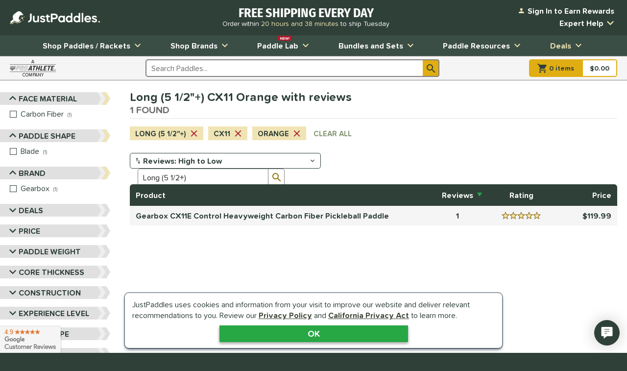

--- FILE ---
content_type: text/html; charset=utf-8
request_url: https://www.google.com/recaptcha/api2/anchor?ar=1&k=6LdsYNUaAAAAAFsUjhsrX1kXGzW5sAKF6-tl3O5O&co=aHR0cHM6Ly93d3cuanVzdHBhZGRsZXMuY29tOjQ0Mw..&hl=en&v=PoyoqOPhxBO7pBk68S4YbpHZ&size=invisible&anchor-ms=20000&execute-ms=30000&cb=h1bdt6m4sxna
body_size: 48655
content:
<!DOCTYPE HTML><html dir="ltr" lang="en"><head><meta http-equiv="Content-Type" content="text/html; charset=UTF-8">
<meta http-equiv="X-UA-Compatible" content="IE=edge">
<title>reCAPTCHA</title>
<style type="text/css">
/* cyrillic-ext */
@font-face {
  font-family: 'Roboto';
  font-style: normal;
  font-weight: 400;
  font-stretch: 100%;
  src: url(//fonts.gstatic.com/s/roboto/v48/KFO7CnqEu92Fr1ME7kSn66aGLdTylUAMa3GUBHMdazTgWw.woff2) format('woff2');
  unicode-range: U+0460-052F, U+1C80-1C8A, U+20B4, U+2DE0-2DFF, U+A640-A69F, U+FE2E-FE2F;
}
/* cyrillic */
@font-face {
  font-family: 'Roboto';
  font-style: normal;
  font-weight: 400;
  font-stretch: 100%;
  src: url(//fonts.gstatic.com/s/roboto/v48/KFO7CnqEu92Fr1ME7kSn66aGLdTylUAMa3iUBHMdazTgWw.woff2) format('woff2');
  unicode-range: U+0301, U+0400-045F, U+0490-0491, U+04B0-04B1, U+2116;
}
/* greek-ext */
@font-face {
  font-family: 'Roboto';
  font-style: normal;
  font-weight: 400;
  font-stretch: 100%;
  src: url(//fonts.gstatic.com/s/roboto/v48/KFO7CnqEu92Fr1ME7kSn66aGLdTylUAMa3CUBHMdazTgWw.woff2) format('woff2');
  unicode-range: U+1F00-1FFF;
}
/* greek */
@font-face {
  font-family: 'Roboto';
  font-style: normal;
  font-weight: 400;
  font-stretch: 100%;
  src: url(//fonts.gstatic.com/s/roboto/v48/KFO7CnqEu92Fr1ME7kSn66aGLdTylUAMa3-UBHMdazTgWw.woff2) format('woff2');
  unicode-range: U+0370-0377, U+037A-037F, U+0384-038A, U+038C, U+038E-03A1, U+03A3-03FF;
}
/* math */
@font-face {
  font-family: 'Roboto';
  font-style: normal;
  font-weight: 400;
  font-stretch: 100%;
  src: url(//fonts.gstatic.com/s/roboto/v48/KFO7CnqEu92Fr1ME7kSn66aGLdTylUAMawCUBHMdazTgWw.woff2) format('woff2');
  unicode-range: U+0302-0303, U+0305, U+0307-0308, U+0310, U+0312, U+0315, U+031A, U+0326-0327, U+032C, U+032F-0330, U+0332-0333, U+0338, U+033A, U+0346, U+034D, U+0391-03A1, U+03A3-03A9, U+03B1-03C9, U+03D1, U+03D5-03D6, U+03F0-03F1, U+03F4-03F5, U+2016-2017, U+2034-2038, U+203C, U+2040, U+2043, U+2047, U+2050, U+2057, U+205F, U+2070-2071, U+2074-208E, U+2090-209C, U+20D0-20DC, U+20E1, U+20E5-20EF, U+2100-2112, U+2114-2115, U+2117-2121, U+2123-214F, U+2190, U+2192, U+2194-21AE, U+21B0-21E5, U+21F1-21F2, U+21F4-2211, U+2213-2214, U+2216-22FF, U+2308-230B, U+2310, U+2319, U+231C-2321, U+2336-237A, U+237C, U+2395, U+239B-23B7, U+23D0, U+23DC-23E1, U+2474-2475, U+25AF, U+25B3, U+25B7, U+25BD, U+25C1, U+25CA, U+25CC, U+25FB, U+266D-266F, U+27C0-27FF, U+2900-2AFF, U+2B0E-2B11, U+2B30-2B4C, U+2BFE, U+3030, U+FF5B, U+FF5D, U+1D400-1D7FF, U+1EE00-1EEFF;
}
/* symbols */
@font-face {
  font-family: 'Roboto';
  font-style: normal;
  font-weight: 400;
  font-stretch: 100%;
  src: url(//fonts.gstatic.com/s/roboto/v48/KFO7CnqEu92Fr1ME7kSn66aGLdTylUAMaxKUBHMdazTgWw.woff2) format('woff2');
  unicode-range: U+0001-000C, U+000E-001F, U+007F-009F, U+20DD-20E0, U+20E2-20E4, U+2150-218F, U+2190, U+2192, U+2194-2199, U+21AF, U+21E6-21F0, U+21F3, U+2218-2219, U+2299, U+22C4-22C6, U+2300-243F, U+2440-244A, U+2460-24FF, U+25A0-27BF, U+2800-28FF, U+2921-2922, U+2981, U+29BF, U+29EB, U+2B00-2BFF, U+4DC0-4DFF, U+FFF9-FFFB, U+10140-1018E, U+10190-1019C, U+101A0, U+101D0-101FD, U+102E0-102FB, U+10E60-10E7E, U+1D2C0-1D2D3, U+1D2E0-1D37F, U+1F000-1F0FF, U+1F100-1F1AD, U+1F1E6-1F1FF, U+1F30D-1F30F, U+1F315, U+1F31C, U+1F31E, U+1F320-1F32C, U+1F336, U+1F378, U+1F37D, U+1F382, U+1F393-1F39F, U+1F3A7-1F3A8, U+1F3AC-1F3AF, U+1F3C2, U+1F3C4-1F3C6, U+1F3CA-1F3CE, U+1F3D4-1F3E0, U+1F3ED, U+1F3F1-1F3F3, U+1F3F5-1F3F7, U+1F408, U+1F415, U+1F41F, U+1F426, U+1F43F, U+1F441-1F442, U+1F444, U+1F446-1F449, U+1F44C-1F44E, U+1F453, U+1F46A, U+1F47D, U+1F4A3, U+1F4B0, U+1F4B3, U+1F4B9, U+1F4BB, U+1F4BF, U+1F4C8-1F4CB, U+1F4D6, U+1F4DA, U+1F4DF, U+1F4E3-1F4E6, U+1F4EA-1F4ED, U+1F4F7, U+1F4F9-1F4FB, U+1F4FD-1F4FE, U+1F503, U+1F507-1F50B, U+1F50D, U+1F512-1F513, U+1F53E-1F54A, U+1F54F-1F5FA, U+1F610, U+1F650-1F67F, U+1F687, U+1F68D, U+1F691, U+1F694, U+1F698, U+1F6AD, U+1F6B2, U+1F6B9-1F6BA, U+1F6BC, U+1F6C6-1F6CF, U+1F6D3-1F6D7, U+1F6E0-1F6EA, U+1F6F0-1F6F3, U+1F6F7-1F6FC, U+1F700-1F7FF, U+1F800-1F80B, U+1F810-1F847, U+1F850-1F859, U+1F860-1F887, U+1F890-1F8AD, U+1F8B0-1F8BB, U+1F8C0-1F8C1, U+1F900-1F90B, U+1F93B, U+1F946, U+1F984, U+1F996, U+1F9E9, U+1FA00-1FA6F, U+1FA70-1FA7C, U+1FA80-1FA89, U+1FA8F-1FAC6, U+1FACE-1FADC, U+1FADF-1FAE9, U+1FAF0-1FAF8, U+1FB00-1FBFF;
}
/* vietnamese */
@font-face {
  font-family: 'Roboto';
  font-style: normal;
  font-weight: 400;
  font-stretch: 100%;
  src: url(//fonts.gstatic.com/s/roboto/v48/KFO7CnqEu92Fr1ME7kSn66aGLdTylUAMa3OUBHMdazTgWw.woff2) format('woff2');
  unicode-range: U+0102-0103, U+0110-0111, U+0128-0129, U+0168-0169, U+01A0-01A1, U+01AF-01B0, U+0300-0301, U+0303-0304, U+0308-0309, U+0323, U+0329, U+1EA0-1EF9, U+20AB;
}
/* latin-ext */
@font-face {
  font-family: 'Roboto';
  font-style: normal;
  font-weight: 400;
  font-stretch: 100%;
  src: url(//fonts.gstatic.com/s/roboto/v48/KFO7CnqEu92Fr1ME7kSn66aGLdTylUAMa3KUBHMdazTgWw.woff2) format('woff2');
  unicode-range: U+0100-02BA, U+02BD-02C5, U+02C7-02CC, U+02CE-02D7, U+02DD-02FF, U+0304, U+0308, U+0329, U+1D00-1DBF, U+1E00-1E9F, U+1EF2-1EFF, U+2020, U+20A0-20AB, U+20AD-20C0, U+2113, U+2C60-2C7F, U+A720-A7FF;
}
/* latin */
@font-face {
  font-family: 'Roboto';
  font-style: normal;
  font-weight: 400;
  font-stretch: 100%;
  src: url(//fonts.gstatic.com/s/roboto/v48/KFO7CnqEu92Fr1ME7kSn66aGLdTylUAMa3yUBHMdazQ.woff2) format('woff2');
  unicode-range: U+0000-00FF, U+0131, U+0152-0153, U+02BB-02BC, U+02C6, U+02DA, U+02DC, U+0304, U+0308, U+0329, U+2000-206F, U+20AC, U+2122, U+2191, U+2193, U+2212, U+2215, U+FEFF, U+FFFD;
}
/* cyrillic-ext */
@font-face {
  font-family: 'Roboto';
  font-style: normal;
  font-weight: 500;
  font-stretch: 100%;
  src: url(//fonts.gstatic.com/s/roboto/v48/KFO7CnqEu92Fr1ME7kSn66aGLdTylUAMa3GUBHMdazTgWw.woff2) format('woff2');
  unicode-range: U+0460-052F, U+1C80-1C8A, U+20B4, U+2DE0-2DFF, U+A640-A69F, U+FE2E-FE2F;
}
/* cyrillic */
@font-face {
  font-family: 'Roboto';
  font-style: normal;
  font-weight: 500;
  font-stretch: 100%;
  src: url(//fonts.gstatic.com/s/roboto/v48/KFO7CnqEu92Fr1ME7kSn66aGLdTylUAMa3iUBHMdazTgWw.woff2) format('woff2');
  unicode-range: U+0301, U+0400-045F, U+0490-0491, U+04B0-04B1, U+2116;
}
/* greek-ext */
@font-face {
  font-family: 'Roboto';
  font-style: normal;
  font-weight: 500;
  font-stretch: 100%;
  src: url(//fonts.gstatic.com/s/roboto/v48/KFO7CnqEu92Fr1ME7kSn66aGLdTylUAMa3CUBHMdazTgWw.woff2) format('woff2');
  unicode-range: U+1F00-1FFF;
}
/* greek */
@font-face {
  font-family: 'Roboto';
  font-style: normal;
  font-weight: 500;
  font-stretch: 100%;
  src: url(//fonts.gstatic.com/s/roboto/v48/KFO7CnqEu92Fr1ME7kSn66aGLdTylUAMa3-UBHMdazTgWw.woff2) format('woff2');
  unicode-range: U+0370-0377, U+037A-037F, U+0384-038A, U+038C, U+038E-03A1, U+03A3-03FF;
}
/* math */
@font-face {
  font-family: 'Roboto';
  font-style: normal;
  font-weight: 500;
  font-stretch: 100%;
  src: url(//fonts.gstatic.com/s/roboto/v48/KFO7CnqEu92Fr1ME7kSn66aGLdTylUAMawCUBHMdazTgWw.woff2) format('woff2');
  unicode-range: U+0302-0303, U+0305, U+0307-0308, U+0310, U+0312, U+0315, U+031A, U+0326-0327, U+032C, U+032F-0330, U+0332-0333, U+0338, U+033A, U+0346, U+034D, U+0391-03A1, U+03A3-03A9, U+03B1-03C9, U+03D1, U+03D5-03D6, U+03F0-03F1, U+03F4-03F5, U+2016-2017, U+2034-2038, U+203C, U+2040, U+2043, U+2047, U+2050, U+2057, U+205F, U+2070-2071, U+2074-208E, U+2090-209C, U+20D0-20DC, U+20E1, U+20E5-20EF, U+2100-2112, U+2114-2115, U+2117-2121, U+2123-214F, U+2190, U+2192, U+2194-21AE, U+21B0-21E5, U+21F1-21F2, U+21F4-2211, U+2213-2214, U+2216-22FF, U+2308-230B, U+2310, U+2319, U+231C-2321, U+2336-237A, U+237C, U+2395, U+239B-23B7, U+23D0, U+23DC-23E1, U+2474-2475, U+25AF, U+25B3, U+25B7, U+25BD, U+25C1, U+25CA, U+25CC, U+25FB, U+266D-266F, U+27C0-27FF, U+2900-2AFF, U+2B0E-2B11, U+2B30-2B4C, U+2BFE, U+3030, U+FF5B, U+FF5D, U+1D400-1D7FF, U+1EE00-1EEFF;
}
/* symbols */
@font-face {
  font-family: 'Roboto';
  font-style: normal;
  font-weight: 500;
  font-stretch: 100%;
  src: url(//fonts.gstatic.com/s/roboto/v48/KFO7CnqEu92Fr1ME7kSn66aGLdTylUAMaxKUBHMdazTgWw.woff2) format('woff2');
  unicode-range: U+0001-000C, U+000E-001F, U+007F-009F, U+20DD-20E0, U+20E2-20E4, U+2150-218F, U+2190, U+2192, U+2194-2199, U+21AF, U+21E6-21F0, U+21F3, U+2218-2219, U+2299, U+22C4-22C6, U+2300-243F, U+2440-244A, U+2460-24FF, U+25A0-27BF, U+2800-28FF, U+2921-2922, U+2981, U+29BF, U+29EB, U+2B00-2BFF, U+4DC0-4DFF, U+FFF9-FFFB, U+10140-1018E, U+10190-1019C, U+101A0, U+101D0-101FD, U+102E0-102FB, U+10E60-10E7E, U+1D2C0-1D2D3, U+1D2E0-1D37F, U+1F000-1F0FF, U+1F100-1F1AD, U+1F1E6-1F1FF, U+1F30D-1F30F, U+1F315, U+1F31C, U+1F31E, U+1F320-1F32C, U+1F336, U+1F378, U+1F37D, U+1F382, U+1F393-1F39F, U+1F3A7-1F3A8, U+1F3AC-1F3AF, U+1F3C2, U+1F3C4-1F3C6, U+1F3CA-1F3CE, U+1F3D4-1F3E0, U+1F3ED, U+1F3F1-1F3F3, U+1F3F5-1F3F7, U+1F408, U+1F415, U+1F41F, U+1F426, U+1F43F, U+1F441-1F442, U+1F444, U+1F446-1F449, U+1F44C-1F44E, U+1F453, U+1F46A, U+1F47D, U+1F4A3, U+1F4B0, U+1F4B3, U+1F4B9, U+1F4BB, U+1F4BF, U+1F4C8-1F4CB, U+1F4D6, U+1F4DA, U+1F4DF, U+1F4E3-1F4E6, U+1F4EA-1F4ED, U+1F4F7, U+1F4F9-1F4FB, U+1F4FD-1F4FE, U+1F503, U+1F507-1F50B, U+1F50D, U+1F512-1F513, U+1F53E-1F54A, U+1F54F-1F5FA, U+1F610, U+1F650-1F67F, U+1F687, U+1F68D, U+1F691, U+1F694, U+1F698, U+1F6AD, U+1F6B2, U+1F6B9-1F6BA, U+1F6BC, U+1F6C6-1F6CF, U+1F6D3-1F6D7, U+1F6E0-1F6EA, U+1F6F0-1F6F3, U+1F6F7-1F6FC, U+1F700-1F7FF, U+1F800-1F80B, U+1F810-1F847, U+1F850-1F859, U+1F860-1F887, U+1F890-1F8AD, U+1F8B0-1F8BB, U+1F8C0-1F8C1, U+1F900-1F90B, U+1F93B, U+1F946, U+1F984, U+1F996, U+1F9E9, U+1FA00-1FA6F, U+1FA70-1FA7C, U+1FA80-1FA89, U+1FA8F-1FAC6, U+1FACE-1FADC, U+1FADF-1FAE9, U+1FAF0-1FAF8, U+1FB00-1FBFF;
}
/* vietnamese */
@font-face {
  font-family: 'Roboto';
  font-style: normal;
  font-weight: 500;
  font-stretch: 100%;
  src: url(//fonts.gstatic.com/s/roboto/v48/KFO7CnqEu92Fr1ME7kSn66aGLdTylUAMa3OUBHMdazTgWw.woff2) format('woff2');
  unicode-range: U+0102-0103, U+0110-0111, U+0128-0129, U+0168-0169, U+01A0-01A1, U+01AF-01B0, U+0300-0301, U+0303-0304, U+0308-0309, U+0323, U+0329, U+1EA0-1EF9, U+20AB;
}
/* latin-ext */
@font-face {
  font-family: 'Roboto';
  font-style: normal;
  font-weight: 500;
  font-stretch: 100%;
  src: url(//fonts.gstatic.com/s/roboto/v48/KFO7CnqEu92Fr1ME7kSn66aGLdTylUAMa3KUBHMdazTgWw.woff2) format('woff2');
  unicode-range: U+0100-02BA, U+02BD-02C5, U+02C7-02CC, U+02CE-02D7, U+02DD-02FF, U+0304, U+0308, U+0329, U+1D00-1DBF, U+1E00-1E9F, U+1EF2-1EFF, U+2020, U+20A0-20AB, U+20AD-20C0, U+2113, U+2C60-2C7F, U+A720-A7FF;
}
/* latin */
@font-face {
  font-family: 'Roboto';
  font-style: normal;
  font-weight: 500;
  font-stretch: 100%;
  src: url(//fonts.gstatic.com/s/roboto/v48/KFO7CnqEu92Fr1ME7kSn66aGLdTylUAMa3yUBHMdazQ.woff2) format('woff2');
  unicode-range: U+0000-00FF, U+0131, U+0152-0153, U+02BB-02BC, U+02C6, U+02DA, U+02DC, U+0304, U+0308, U+0329, U+2000-206F, U+20AC, U+2122, U+2191, U+2193, U+2212, U+2215, U+FEFF, U+FFFD;
}
/* cyrillic-ext */
@font-face {
  font-family: 'Roboto';
  font-style: normal;
  font-weight: 900;
  font-stretch: 100%;
  src: url(//fonts.gstatic.com/s/roboto/v48/KFO7CnqEu92Fr1ME7kSn66aGLdTylUAMa3GUBHMdazTgWw.woff2) format('woff2');
  unicode-range: U+0460-052F, U+1C80-1C8A, U+20B4, U+2DE0-2DFF, U+A640-A69F, U+FE2E-FE2F;
}
/* cyrillic */
@font-face {
  font-family: 'Roboto';
  font-style: normal;
  font-weight: 900;
  font-stretch: 100%;
  src: url(//fonts.gstatic.com/s/roboto/v48/KFO7CnqEu92Fr1ME7kSn66aGLdTylUAMa3iUBHMdazTgWw.woff2) format('woff2');
  unicode-range: U+0301, U+0400-045F, U+0490-0491, U+04B0-04B1, U+2116;
}
/* greek-ext */
@font-face {
  font-family: 'Roboto';
  font-style: normal;
  font-weight: 900;
  font-stretch: 100%;
  src: url(//fonts.gstatic.com/s/roboto/v48/KFO7CnqEu92Fr1ME7kSn66aGLdTylUAMa3CUBHMdazTgWw.woff2) format('woff2');
  unicode-range: U+1F00-1FFF;
}
/* greek */
@font-face {
  font-family: 'Roboto';
  font-style: normal;
  font-weight: 900;
  font-stretch: 100%;
  src: url(//fonts.gstatic.com/s/roboto/v48/KFO7CnqEu92Fr1ME7kSn66aGLdTylUAMa3-UBHMdazTgWw.woff2) format('woff2');
  unicode-range: U+0370-0377, U+037A-037F, U+0384-038A, U+038C, U+038E-03A1, U+03A3-03FF;
}
/* math */
@font-face {
  font-family: 'Roboto';
  font-style: normal;
  font-weight: 900;
  font-stretch: 100%;
  src: url(//fonts.gstatic.com/s/roboto/v48/KFO7CnqEu92Fr1ME7kSn66aGLdTylUAMawCUBHMdazTgWw.woff2) format('woff2');
  unicode-range: U+0302-0303, U+0305, U+0307-0308, U+0310, U+0312, U+0315, U+031A, U+0326-0327, U+032C, U+032F-0330, U+0332-0333, U+0338, U+033A, U+0346, U+034D, U+0391-03A1, U+03A3-03A9, U+03B1-03C9, U+03D1, U+03D5-03D6, U+03F0-03F1, U+03F4-03F5, U+2016-2017, U+2034-2038, U+203C, U+2040, U+2043, U+2047, U+2050, U+2057, U+205F, U+2070-2071, U+2074-208E, U+2090-209C, U+20D0-20DC, U+20E1, U+20E5-20EF, U+2100-2112, U+2114-2115, U+2117-2121, U+2123-214F, U+2190, U+2192, U+2194-21AE, U+21B0-21E5, U+21F1-21F2, U+21F4-2211, U+2213-2214, U+2216-22FF, U+2308-230B, U+2310, U+2319, U+231C-2321, U+2336-237A, U+237C, U+2395, U+239B-23B7, U+23D0, U+23DC-23E1, U+2474-2475, U+25AF, U+25B3, U+25B7, U+25BD, U+25C1, U+25CA, U+25CC, U+25FB, U+266D-266F, U+27C0-27FF, U+2900-2AFF, U+2B0E-2B11, U+2B30-2B4C, U+2BFE, U+3030, U+FF5B, U+FF5D, U+1D400-1D7FF, U+1EE00-1EEFF;
}
/* symbols */
@font-face {
  font-family: 'Roboto';
  font-style: normal;
  font-weight: 900;
  font-stretch: 100%;
  src: url(//fonts.gstatic.com/s/roboto/v48/KFO7CnqEu92Fr1ME7kSn66aGLdTylUAMaxKUBHMdazTgWw.woff2) format('woff2');
  unicode-range: U+0001-000C, U+000E-001F, U+007F-009F, U+20DD-20E0, U+20E2-20E4, U+2150-218F, U+2190, U+2192, U+2194-2199, U+21AF, U+21E6-21F0, U+21F3, U+2218-2219, U+2299, U+22C4-22C6, U+2300-243F, U+2440-244A, U+2460-24FF, U+25A0-27BF, U+2800-28FF, U+2921-2922, U+2981, U+29BF, U+29EB, U+2B00-2BFF, U+4DC0-4DFF, U+FFF9-FFFB, U+10140-1018E, U+10190-1019C, U+101A0, U+101D0-101FD, U+102E0-102FB, U+10E60-10E7E, U+1D2C0-1D2D3, U+1D2E0-1D37F, U+1F000-1F0FF, U+1F100-1F1AD, U+1F1E6-1F1FF, U+1F30D-1F30F, U+1F315, U+1F31C, U+1F31E, U+1F320-1F32C, U+1F336, U+1F378, U+1F37D, U+1F382, U+1F393-1F39F, U+1F3A7-1F3A8, U+1F3AC-1F3AF, U+1F3C2, U+1F3C4-1F3C6, U+1F3CA-1F3CE, U+1F3D4-1F3E0, U+1F3ED, U+1F3F1-1F3F3, U+1F3F5-1F3F7, U+1F408, U+1F415, U+1F41F, U+1F426, U+1F43F, U+1F441-1F442, U+1F444, U+1F446-1F449, U+1F44C-1F44E, U+1F453, U+1F46A, U+1F47D, U+1F4A3, U+1F4B0, U+1F4B3, U+1F4B9, U+1F4BB, U+1F4BF, U+1F4C8-1F4CB, U+1F4D6, U+1F4DA, U+1F4DF, U+1F4E3-1F4E6, U+1F4EA-1F4ED, U+1F4F7, U+1F4F9-1F4FB, U+1F4FD-1F4FE, U+1F503, U+1F507-1F50B, U+1F50D, U+1F512-1F513, U+1F53E-1F54A, U+1F54F-1F5FA, U+1F610, U+1F650-1F67F, U+1F687, U+1F68D, U+1F691, U+1F694, U+1F698, U+1F6AD, U+1F6B2, U+1F6B9-1F6BA, U+1F6BC, U+1F6C6-1F6CF, U+1F6D3-1F6D7, U+1F6E0-1F6EA, U+1F6F0-1F6F3, U+1F6F7-1F6FC, U+1F700-1F7FF, U+1F800-1F80B, U+1F810-1F847, U+1F850-1F859, U+1F860-1F887, U+1F890-1F8AD, U+1F8B0-1F8BB, U+1F8C0-1F8C1, U+1F900-1F90B, U+1F93B, U+1F946, U+1F984, U+1F996, U+1F9E9, U+1FA00-1FA6F, U+1FA70-1FA7C, U+1FA80-1FA89, U+1FA8F-1FAC6, U+1FACE-1FADC, U+1FADF-1FAE9, U+1FAF0-1FAF8, U+1FB00-1FBFF;
}
/* vietnamese */
@font-face {
  font-family: 'Roboto';
  font-style: normal;
  font-weight: 900;
  font-stretch: 100%;
  src: url(//fonts.gstatic.com/s/roboto/v48/KFO7CnqEu92Fr1ME7kSn66aGLdTylUAMa3OUBHMdazTgWw.woff2) format('woff2');
  unicode-range: U+0102-0103, U+0110-0111, U+0128-0129, U+0168-0169, U+01A0-01A1, U+01AF-01B0, U+0300-0301, U+0303-0304, U+0308-0309, U+0323, U+0329, U+1EA0-1EF9, U+20AB;
}
/* latin-ext */
@font-face {
  font-family: 'Roboto';
  font-style: normal;
  font-weight: 900;
  font-stretch: 100%;
  src: url(//fonts.gstatic.com/s/roboto/v48/KFO7CnqEu92Fr1ME7kSn66aGLdTylUAMa3KUBHMdazTgWw.woff2) format('woff2');
  unicode-range: U+0100-02BA, U+02BD-02C5, U+02C7-02CC, U+02CE-02D7, U+02DD-02FF, U+0304, U+0308, U+0329, U+1D00-1DBF, U+1E00-1E9F, U+1EF2-1EFF, U+2020, U+20A0-20AB, U+20AD-20C0, U+2113, U+2C60-2C7F, U+A720-A7FF;
}
/* latin */
@font-face {
  font-family: 'Roboto';
  font-style: normal;
  font-weight: 900;
  font-stretch: 100%;
  src: url(//fonts.gstatic.com/s/roboto/v48/KFO7CnqEu92Fr1ME7kSn66aGLdTylUAMa3yUBHMdazQ.woff2) format('woff2');
  unicode-range: U+0000-00FF, U+0131, U+0152-0153, U+02BB-02BC, U+02C6, U+02DA, U+02DC, U+0304, U+0308, U+0329, U+2000-206F, U+20AC, U+2122, U+2191, U+2193, U+2212, U+2215, U+FEFF, U+FFFD;
}

</style>
<link rel="stylesheet" type="text/css" href="https://www.gstatic.com/recaptcha/releases/PoyoqOPhxBO7pBk68S4YbpHZ/styles__ltr.css">
<script nonce="pVNhgPknoxmn3RryxJOLRQ" type="text/javascript">window['__recaptcha_api'] = 'https://www.google.com/recaptcha/api2/';</script>
<script type="text/javascript" src="https://www.gstatic.com/recaptcha/releases/PoyoqOPhxBO7pBk68S4YbpHZ/recaptcha__en.js" nonce="pVNhgPknoxmn3RryxJOLRQ">
      
    </script></head>
<body><div id="rc-anchor-alert" class="rc-anchor-alert"></div>
<input type="hidden" id="recaptcha-token" value="[base64]">
<script type="text/javascript" nonce="pVNhgPknoxmn3RryxJOLRQ">
      recaptcha.anchor.Main.init("[\x22ainput\x22,[\x22bgdata\x22,\x22\x22,\[base64]/[base64]/bmV3IFpbdF0obVswXSk6Sz09Mj9uZXcgWlt0XShtWzBdLG1bMV0pOks9PTM/bmV3IFpbdF0obVswXSxtWzFdLG1bMl0pOks9PTQ/[base64]/[base64]/[base64]/[base64]/[base64]/[base64]/[base64]/[base64]/[base64]/[base64]/[base64]/[base64]/[base64]/[base64]\\u003d\\u003d\x22,\[base64]\\u003d\x22,\x22w4tzV8ODRV/CnMKoI3tZM8OdJHLDrcObXSLCh8KEw4vDlcOzP8KbLMKLWGV4FAXDl8K1NjrCqsKBw6/Cj8O2QS7CnQcLBcKoLVzCt8OKw6wwIcKiw658A8KwGMKsw7jDtcKEwrDCosOaw4ZIYMKLwq4iJQ4awoTCpMOUFAxNfDd3woUjwoByccK4esKmw59GCcKEwqMUw7hlwobCgGIYw7Vaw5MLMVE/wrLCoG9mVMOxw7Nuw5obw4R5d8OXw57DisKxw5ASacO1I3fDmDfDo8OswrzDtl/CrWPDl8KDw6XClTXDqgbDsBvDosK4wrzCi8ONMsKnw6cvMcOKfsKwFsO0O8Kew6Ysw7oRw7/DmsKqwpBQL8Kww6jDgQFwb8K4w6l6wocLw417w7xIZMKTBsO9LcOtIRk0dhVYaD7DviPDp8KZBsOJwr1MYyU7P8OXwr7DhCrDl1BPGsKow4jCncODw5bDucKFNMOsw5jDhznCtMOawoLDvmYoHsOawoRmwpgjwq1/wqsNwrpPwoNsC1dZBMKAT8KMw7FCR8KNwrnDuMK+w7vDpMK3O8KgOhTDnsKmQydRL8OmchnDl8K5bMO2NBpwMMOIGXUwwqrDuzcqVMK9w7AVw5bCgsKBwp7CocKuw4vChQ/[base64]/w73CnMOLWsOSwoF9w5w4wp/[base64]/DssKKwqAkd38Dw50zwqkNe8OZB8OJwrTCoT7CkWvCvsKBVCpRZcKxwqTCr8OCwqDDq8KnHiwUSwDDlSfDjMKtXX8BV8Kxd8Oyw5zDmsOeCMK0w7YHU8KSwr1LKMOZw6fDhzRCw4/[base64]/Dt23CqcOhwo1Ww602UQHDlUMKbXHCu1/CnsK0JsO/I8KHwqzDusKgwqRJaMO7w4ZkV3zDkMKSEDXCjhRsD0bDo8Oww4fDmsOjwo9zwrzDtMKXw6diw457w5Uyw6LCnglNw4AcwrIiw79He8K4MsK5XsKIw6ALB8KKwpRTasOYw6U/woxRw4oyw4DCvsKdHcOqw4rCohAewo5vw5kFbl1iw4DDvcOpwqfDmj/[base64]/CocOVwo3Cpy88w7DDr0LChcOEw48QwrrCiTtWcsKvSsKpw4HCjMO7LTXCnkJ7w6zCk8OgwodVw6bDjF/[base64]/EFQAGQPDn2XCgARSwoZVZcOKEE1VY8OWwrfCrF1ywotAwoLCs19lw6vDtUU1cjHCjcO/wroWZcOfw47Cg8OIwp5BC37DjFk/[base64]/Ds8KYccOHwoXDgzwgeHHCsxfDpVXDkyQoVhjCo8OEwrkSw4TDvMK9XSvCnzQDPGbDt8OPwoXDrFTCocOrJTjCkMOHGmEUw7t9w5rDpMOPdHPCt8O1FxkAU8KGCQ3DgjXDgsOrHUHCqTQqI8K6wo/CrcKefMOtw5HClAsQwqUqw6s0CAfCosK6JsKFwooKNktlNhdrI8KZDi1DSyfCoTdILAl+wo/CqwLCjMKaw7DDlsOhw7g4CAnCosK3w5k1ZDPDh8O8RAtWw54dPkYeMcO7w7DDicKKwoZIw5wFeAjCpHN5HMOfw41ZbsKiw6E8wql/csKJwo8jDjFkw7t4W8Kkw4tgwrHDvMKGOljCk8KAXzwuw6Ymw6VaYDTCr8OvAQDDrA5MS28WW1EOwqpTGQrDjB/[base64]/[base64]/w7HDjgrCmisdwrLDvmhAw4lEA1NhwpXCu8OYM1rDtcK9U8OBW8Kpf8Ogw6vCkD7DvsKkH8KkDG7DtD7CoMOJw6bCtSxvTcKSwqpJIH1NIBDCu3YgZcKgw5NYwptZXE7CkUfCpG0kwqRqw57DncOrwqTDjsO/ZAxAwo4VVsK3fkwJPVrCgHh7MxAXwp1uV09CBVVmY0YWMjAKw5U0IHPClsOKW8OBwpLDtzjDnMO5R8OmfFJJwpDDmMOEZxsSwqcBZ8KBw5zChg7DlcKTbgvCicKnw4/DrcOhw4cIwpnChcOdVGAMw7LCmmvCnzXClF0QRRBEUx4awqnDgsOJwqYowrfCtsKHTwTDgcKRHEjCrVzDqW3DnyBCwr4/w4rCrUl1w5TDsUNREwzCihA6fU3DuCcpw4HCjcOpG8KOwoPCn8K0b8K6CMKcwrlww41Aw7XCoRDCjlYzwoDCl1QYwozCjnXDpsOCHsKgfyxxRsK5KmQuwrnCkMOsw7p1f8KkeFbCsjLCjTzCoMKUSAN8fsOuw5TClw3CocOdwo7DmHhoX2/[base64]/RsOgw4vDkSzCuHZVw7nDq8KaGBTDmwQ9HzvDjlxSNGF6RW3DhFt4w45NwrcpLSNmwoFQKMKsQcKGJsOuwpLCsMOyw7zCtG3DhwNJwq4Mw7lZD3rCqnzCmBAKMsKwwrgfRDnDj8OVWcKQdcKJW8KJS8OhwoPDjn/Cp1jDsnJcFsKke8KYAcO6w5JEBBdtw616ZyFvSsO+eBBNIMKSXk4Dw7HDnDIFIEt9MMOmwqsXSX/Cq8OGCMOewpbDhBIJNMOUw5cgasOeNgdNwqtMahHDjsOVaMO/wrHDglLCv00iw6JrU8K2wrPDmWJeRcOIwo9mFMORw4hZw6rCiMKPFiTClsKvRk/DtxoZw7cDZsKwZsOAP8Kywqcfw5TClQZbw5Y6w50Iw58pwp0dQcKyPWxgwqB+w7teJADCt8ODw6fCrCYFw4NqcMOlw5bDo8K1YTBzw5PCj0XClH3Dv8KDYSY8wpzCgUM6w6zCiD91QhHDu8KEwq9Iwp7ChcOew4c/woI1XcOkw4TChBHDh8OawofDu8Kqwp5Ew4oEPD/DmEpWwo5hwog3BwjCqjUwAMO+exUvUyPDsMKjwoDCkiXCmsOUw6NaNMKwJsKfw5UMw7vDu8OZMcKFw61Pw68Qw44aaz7DvXxMwowCwow5wqHDlcK7CsOiwrLClTIBw5gTesOQekjChStAw4ozBnk3wonCiAMPRcKvV8KIWMKpD8KbT0vCphLDhMObHcKWeDrCr2/[base64]/[base64]/XAjDgX3Co8OIw5/Ctkhvwr8+wrEEw53DugvCjMKZOzYOwqgGwoDDs8KbwrTCocOBwrVqwqbDlsKTw5TDhsKpwq3DhgTCh2RXNjgmw7XDlsOFw7U/VVoPRz3DgycRIMKxw50ew7/DksKfwrbDoMOzw71Zw6saCMO3wqklw5IBBcOXwpPCmT3Cp8KBw6TDrMOgTcKQYsOSw4h3f8OrB8ORfHrCksOjw47DojXCu8Kfwo0UwprCnsKWwoTClHtewq/[base64]/[base64]/S2cxC8OfU3XCmTLDpcOTD8KodXTDu8OYw7F6woA0w7LCqMOhwrzDvlIyw4Mxw7R4TcKqIMOsHywWD8Kxw6vCpQghaVvDv8OvLGpfFcOHTiVow6hTCGbCgMOUcMKzAQfCuHfCtXJHM8OVw4FYVxc5BlLDpMOsLH/CiMKJwrtgIMKHwqLDicORUcOkYMKSw47CnMK2wpHCgzBXw6HCssKpSsK6HcKGT8KoBE/Ct3fDsMOiE8OUABYfwptHwpzCrkjDok8JBMKQOGfCgl4jwoEoEWTCvDrDr3vDkGLDusOsw7TDgsKtwqzDvyfDn1HDmcORw610BMKvw7sdw6rCs1FlwqZSIxjDuUfDoMKnw7gqEEDCiy/[base64]/wpElw6IlWcOHHsOnL8OMw4DCncK9wp3Dugdcw6PDqGQ1D8O1d8KuZsKOC8OgBSlQXcOkw6TDtMOIwp7CscKYU3RnVMKsQHkVwpzDlsKtw6nCoMK4GMONOF9XGiouLlUDZsKdSMK1wpTCtMKwwooww6TCt8OlwoBbYMOtbMONQMKJw5Ulw5jChcOHwqXDosOAw6cCN2/CqU/Dn8OxcXzDvcKVw7rDiDLCukbDgMKGwp9eesOBFsOnwoTCpBLDikt/wqPCgMOMRMO/[base64]/wrQsRsKFdW5yw6BDUVhnwpzCisOnWMOdISTDnkbCrMOmwoXClQ9gwpfDrlbCrHspGlfDkHVyYkfDgMOVCcOzw6g/w7Uzw7UJRgl/IzbCicOPw7PCklpxw4LDsCHDhx/Dk8KIw7kwdHYmZ8OMw43DpcKAGMOJw6FOwqsOwp5RA8K2wolKw7Ehwq5eKsOFDiVdUsKMwpUywr/Dj8KHwqNqw6bDgA/DlDDCkcOhJH1NL8OkR8K0GVFJw4kqwqh/w7hswqgAwpDDqBnDpMO/[base64]/B0d4TWpsJ8OIeQfDmMKYd8K5ZsKfw7dUw7JPUkYHc8OMw4jDux0eLMOAw5jDsMOEwovDjHw6wrXCmlhWwo00w5kEw43DoMO2wrg2dMK2GHcQVSrClgRuwolwKEBSw67CucKhw7HCvnUfw4LDucKSdizCg8OfwqbDhsOrwoPCp2/DjcKWWsOdFMK7wpPCscKPw6bClcKdw6rCgMKPw4J4YA8+wpTDlkLDshlJZ8KsRcK/woLDi8OZw4gtwr/CjsKCw5k2cStJCTtTwr9Gw5/Dm8OGPsK3HxTDjcKqwpjDmsOOHsOQd8O7N8OwUcKJYFfDngXCqgzDiEjCrcOYL03DvlHDj8O/w74iworDkTxxwqHDqMOoXcKGJHUYSnUHw41hUcKtw7bDkStNEMOUwpg1w4F/G3bCkwBxfW9mLRfCuSYUZA3ChibDkUIfwpzCiDciw47Cm8KbDlkQwrLCisKOw7N3w6Viw7x8cMO4wrnCpDPCmVbCo2JYw7HDkW7ClcKGwp8VwoUcRcK4w6/[base64]/DoSB7ecOsdDXDlsOofRPCk2rCqFbCusOpwrjCvsKqKz7ClMOFfwgdwqUUDTgpw7wJUXzCtx/[base64]/DoGrCryxMwoJUADowbWhlw5EwBsKNwozCtmLCucO0K0HDiDDChTvCnlULf0I7RwYhw7FlIMKwbcK4w71acyzCtsOZw6LCkwTCt8ONRB5PBz/DjMKSwplKw4s6wo/DpElPVMO0McKhNG/CiFttwoDDnMKpw4IYwqlIJ8Oswo9/wpYUwr0nEsK3w5/CosK2JsO0C2HCqwBqwqjCm0TDocKIw6EhHsKBw6bChAEsQUHDrjg4GE/[base64]/[base64]/CvsK1wqhzwoRkPynDocOuOz8YwrfCmRLClVHDvlAZPwR9wpfDtnASNzPDvmjDlMOaWm5ew6BlSDoLfMKeAMO5PUPCm1rDi8O3w44QwoZFbgB1w7kew7nCuADCk1ASG8OvfXw+wr1/[base64]/w77DiMK4PiEXC8Ktw4QYK3TCvsOqTUbCum0UwpoxwqQ7w75tG1Ipw5fDpsKjRybDvBJuwozCvRRqU8K8w6DCmsKNwpJiw4labcOYbFvCsCDCiGsbCcKdwoM8w5/Cnw5Yw7QpZ8Ktw6fDsMKgFXnDpFVhwofCkUxtwr5KS1fDuAPCksKNw5rCvWvCjirDqwdRXMKHwr7CiMK2w4zChiQGw6DDgcO4dyvCu8O1w6/DqMO0ag8HwqbCiAgoFVUFw4DDo8Opwo/CrmJnLGrDpSXDjMK7L8K/EWJdw4bDtMK3LsK3wpAjw5pew67CgWDCm004EyvDsMKBS8Kyw7EWw7vDrWfCmXs2w4rCqH7CusKJP0QGRQcbVBvDvlksw63ClDTDrcOIw4zDhi/[base64]/WAxHOVPCkcKxZgjDrVA7w4x6w7wXCScJElzCpsKfQnHCn8KracKOeMOIwq9QdcOdC1kFwpHCtXPDkSE2w78KFQlGw65ewqLDiXnDrBtoJ3Bzw7XDhcKMwrEgwpgjB8Klwr8SwonCksOrw77DrhfDhsOkw57CpFUVbj/CscKDw5hCccO+w5NCw7fCnRxew7Z2VlRiE8KUwp59wrXCk8Kow7xbd8KpB8ObZMKpPFJKw48Lw7LCicOCw7TCjXHCpVl+YEsew7/Cvjc9w5pTBcKlwq9zT8OVaShbflYwXMKjwrzCryANPsKuwox4T8OmAMKDwpfCh3s3w7PCq8Kdwoozw7Mwc8Oywr/CsCLCuMKRwq/DtMORecKdTAvDmArCjjbDusKEwofCpcOOw4lSwoAGw7PDqBPCg8OzwqnCjgHDicKKHm0fwrEuw4JNd8K5wqsQf8Kfw5vDiirDsVzDgys/w6hqwovCv0XDvsKnSsO5wozCvcKzw7I5FhjDqQ5ewqFRwpBQwo9bw6dzecKMHhnDrcO3w4nCq8KGV2ZKw6ZcRzZow67DnmXDmFIzXcKEEgXCuSnDr8KTw43DkgANwpPCuMK3w4d3acKFwr7CnRrDglfCnxUQwrHCrk/DnU5TC8K/EMKyw4jDni3DmSDDmMKlwq85wqdWHcKgw5sYw6olbsK/wo41I8OefGVlLMOYAMOUWR9jw7oWwrzDvcOJwrlgw6nClTbDqCV6bxDCrg7DkMKnw4l3woXDiGbCshgUwqbClsK6w4TCjAoVwqzDpHPCosKlTsKGw4zDhMK9wo/[base64]/wqPCqkbCgGLDoXTCvcOsw4lQw7dMwo/ClcOkRMKKSzvCvsKGw7IAw5h7wqB+w410w6cqwrV/[base64]/ScKdAHV/OXtUOQ/CqhzCnw3DhwXDpkQuXcOlBsKbw7fCnRHDjCHClMK/YUPDkcOvIsKYw4nDusKICcK6D8KFwp5HFWJww7nDrlvDq8Omw6bCp27CoGDDtHJjw6PCksKowqw1JcK0w6fCnx7DqMOubSnDmsOQw6MidHlxTsKveWNFw5oRTMObwovCvsK8NcKdw4rDpMKMwq/CkDxCwpYtwrZew4TCqMOYRnTChnbCjcKrTxE5wqhQw5RbGMK/[base64]/[base64]/[base64]/Dn8KzKi/CoQjCqMOYN0HDtsOCwqzDuEZFP8OFXw/DiMK/HcOSdMK0w4oQwpkuw73CoMKnwojCp8K4woI+wr7DisO5w6DDuXTCp3tkKHkRVxUFw6geBcK4wqonwqvClEoLDSvClAs7wqYRwo9swrfDqDbCoCwrwqjCgDglwojDnTfDsWxHwrV4wr4Bw6s2R3PCv8KyTMOlwpnClMO0woNNwqN9aA0gdjZqUnzCrQYHfMOPw6/CpjQhAlnDmy0hXcKdw63DhcOlMcOKw7h6wqwiwoLDlC1jw4hkGhNrDiRWNMO8EcORwq9ewpbDq8K1wqB0DsKlw78bCMOpwpkGLzxewpNhw7nCk8ONLMObwoDDqMO5w6DCtcK3eFwxDC7CkGZ1MsOWw4PDkzvDkXjDoz3CscOhwo91PC/DjmjDqcKnTMODw5Msw4sLw6LCrMOrwqppeBXCjRJIXjwDwq/DucKZEsONwoTCjn11wokaQD/DqMO4A8OBPcKPOcKFw53CtjJmw47DtsOvwql7wozCo1/Dt8K8c8O+w4t6wqzDkQjChF8FQxfDhsKqw6lPVxzDomvDlMK/S0fDsgcrPj7Dkw3DmMOKwoMcQTJnP8O5w5/Cu3RcwrTCgcKnw7QYwrt5w44Twq8ZOsKcwobDhMOewrAwUAcwdMK8djvCi8K8OsOqw6E/w44Lw6VhRk97wqfCr8OOw6TDmVQ3w5FZwpliw6wLwpLCq2XCrQvDvcOUdTjCg8OCUC3CssO4LVvDuMOHX351YnlnwrjDuQwdwo94wrNow4QwwqRJb3TCs04QDsOpw6/Ds8KSRsKJDwjDnnJow4kRwpXCrsKqdktBw4nDscKyPVzDqcKIw7XCmFjDqMKLwrckHMK4w6hFUwzDtcKnwpnDuxnCvyzDlcOELkfCjcOCc37DvsO5w6E7woXCpgVFwrzCq3zDvTLDlMOyw4XDoVQOw53DosK2wq/DlF/CvMKLw4fCn8OMLMKRYAURAsKYG0BbbVQxw5NXw7rDmiXCmlTDuMOdOj7DhynCgMOmVsKOwpbCnsORw4wXwq3DiFbCrSYTUWEDw53Dsx/[base64]/DhgQZSTJUwp4tf8K8w7vCv2jDvMKOwrPDuAspB8ObYMKdGH3CpWTCi0E8WS7Dh3dRCMOzNRXDjMOEwptyLHbCgTnDkHPChsKrBsKJO8KOw7XDisOZwqJ1KkR2wqjCgcOFJsOgGBY4w7EWw6HDjBEww6bCm8KIwq/CuMOqw6ktIlxRMcOgdcKQw6rCicKlC0fDgMKrw4wjLMKaw5F1w4kiwpfCj8OQNMK6AU9uasKKNhTDlcK6AHh3woQOwqcuUsKTXMONRz5Lwr08w6/[base64]/[base64]/worCkCXCpA7Cjj7CtcOywpPCpMKwZMOAw69qD8O2w4A7wo1yCcOJOSjCmS4FwpjDvMKww5TDsSHCqUrCkhttBsOma8KGDjPDg8Ohw5Vxw78IXW3CtSTDp8O1wq7ChMKkw7vCvsKnwpXCqUzDpgQdNS/[base64]/CgsKOVsORBmDCqAhpR8OBw6Afwoctw6lzw5R4wp7Cq3JyWcKvP8OjwoktwpXDq8OdPcKSdwXDpsKdw4/CkMK2wqEnMcOfw6vDpUwGMMKrwosMAkJLd8OEwrFMBh5ywo8Lwpxpw53CuMKTw5Itw414w5HChgJ9UMOrw5XDjsOWw6/DqyDDgsK0DUd6woQFPMOewrBWLlXCohfCtU9ewp7DviLCoUnCjMKDRMONwo9CwqDCp0TCoUvDicKJCArDjsOAc8KZw63DhF4pDC/CvMKTQXDCv3xiwrzCpcKVXEbDgMOhwqgowrcZEMKQBsKNWV/CqHzCkDshw5d8aW7ChMK9w4DCh8Ohw5jCocODw7kHwodKwqTCnMKbwrHCgcO/wp8Lw4fCtRbCgnRUw6vDusKxw5zDr8OzwqfDtsKqFCnCsMKKf0EmK8KpM8KADAXCuMKpwqdCw53CmcOWwpHDiDVeTMKpFcK/w6/CnsKzHErCjVlPw4fDgcKQwpLDkMKkwrkrw7w8wprDlcKRwrfDtcKAWcKYSDHCjMK8D8KwD2DDkcK+TQLCssOdGjfCpMKuPcODbsOHw48fw7g4w6BYw7PCsR/CosOnbsKjw4vCpwHDrhQeMlLCvwUea2rDhTvCkFDDuTPDn8KEwrNhw4fCkcOBwoYxw78Zd1wGwqUEP8O2bMO5GcKDwrkDw68bw73CmQ7DrMKhT8K6w6nDpcOTw7t/eW/CqSfCqsOxwr3DnwIecT5cwo53BcKcw5RhTsOYwp9SwqJ5dcOEPSUewpPDqMK0EMO6w4hrIx3DgSLClhnDvFcnXCnCh1vDqMOuX34ow49KwpXCpAFdQDwNasKMBzvCsMOjf8Onwq1QGsOcw5wgwr/DmsOxwrtewo81wpJEd8Kkw6ZvCR/[base64]/[base64]/IcOOw4jCiFjCoMK0LlDCusKMHsOywoLDvsO5XUbCuA/Dvl/DjMOSRsOQN8OSBsOywol0SMOxwqHCiMKsXSnCsh89woPCk0xlwq5Aw4/Dr8Kww6gpM8OKwo7DmEDDkkvDg8KADmt/PcOZw5vDr8KCB0FYw4rCnsKdwp1gDMO/w7PCo1lRw7fDuT81wqvDkW42wqlRPMK5wqk8w5RrTsK/VGXCpXdmd8KDwqbCucOPw7DCksOKw6tkEDbCgsOTw6jDhzVTJ8Opw4lgHcKYw6tYbsO8w5zDgAJxw412woLCkCJJesODwr3Dq8KkCMKXwoTDjcKVc8O1wonCli5Te2QoSjTCi8O3w64hHMKlDBBMw6PDoUHDth7DoQJdZsKYw4s/[base64]/CvQvCsAxVCcONEMKWd0XDq3zDiwUjJ8KtwqXCgMKCw5kUacOsNMOOwrrCr8K3FE7CsMOpw6Uuwo1qw7XCnsOMZ2LCp8KnE8O2w6LClsK9w78XwrASBDfDgsK4dU/CijnCtVAaMkZuIsO4w6rCtm1CNVTDgsK9D8ORJsOvPRALZncbDwnCiErDicK/w5LCnMKKwqZaw6HDgyXCjVzCpA/CscKRw4zCgsKmw6UQw40gPh5WUFJdw7TDul3DmwbDnSTCosKjAicmckd0w4EjwpNJXsKow596flbCpMKTw67CqsK2QcOVb8KEw4XCs8KQw4vDlizCg8OJwo3Dn8KOAEAOwrzCkMKowr/DvCJcw43DvsK6woPCvRlRwr4EOsKWDAzCnMKpwoI6TcK6flDDpi0nBnxmO8KTw7BocCjDs03Dhi5hPlNXETfDg8KzwpnCv3bDlQItb1xgwqM+SEQywqnChMKAwqdfw5Vcw5bCicK8woEcwpg+woLCkkjCvxDCqsObwqLDqD/DjUHCgcOEw4Amwp1mw4JSLsOVwo3CsnYhc8KXw6MUWcOgPsONTMKpYQ5tEcKuCsOfTFQkTysTw4NuwpnDsF0RUMKICWoIwrpMGFvCgBjDt8ORwqkswr/Cl8KdwrLDvHDDiGMhwrgtacKqw4R5w7jDgMOKM8Kgw5PChhELw5oVMsKEw48hZVsKw4vDtMKfX8ObwoFLHRLCs8OqNcKFw4bCusK4w6xROcKUwo/DocK/[base64]/DoC9VUsOdworDrToeL8OtwqtkwpFdGHZKw6xQZwQ8wptHwr5lTixlwrzDssOSwqQHwoZOIxrCqMOBClHChMKsLMOZwoXDqDcMVsKNwq1ZwrIWw6FCwqooLGTDkjDDtMKVJcO/w6wPesKEwqPCicKJwpYVw70VRiJJw4XDoMOOW2B5RlDDmsOMw7kTw7IeYyQ/w4LCjsOQwqDDshnCj8OZwqs1cMOFGVkgNGdnwpPDrnvCksK9BsOMwoJUw6xUw4YbZUXCrBpEBDMFT3jCnS3DnsOpwqE/woLCk8OAR8K7w6oqw4nCiGjDoQXDkg5DW1ZIKsO/K0JawqnDtXxkNMOGw4MhQALDmSNLw5Q8w5x0CgbDlGIqw5jDhcODwrlsEMKDwp47cznDl3ReInxxwo3Cq8K0ZGMwwpbDnMO2wprCucOaPcKLw7jDscOpwo5fwqjCucKtw6JwwqHDqMOnw5/[base64]/[base64]/QnzCrFIwdFceJsKDwqkTwrbDllUqBnk6HsOZwqAeR2N2Eid6w7B+wrABFCpxLMKgw495woAuHGNAWgtuFhrDrsOTOWBQwpTCosKIdMKlKgbCnAHCrTNBUjzDjsKTVMOJUMOdw7zDtnHDj1JSw6XDrCfCmcKUwrF+dcOpw7VRwoE5wq/DpsO+w47DisKdF8K3KgYlCcOSKXoCOsKgw5TCjG/CncKKwoDDjcOHTAnDq0wITsK8KmfCscK+G8OQQX/CmcK2WMOWJMOewrPDvTUYw5Iowr7Dm8O2wpRWPATDhsKvw7koEjVpw5huTcOYPRPDusOKT1lBw7XCoVcxN8ODeXLDvsOXw4nDijfCs0nDsMOBw5XCiHEkEsKdHWbCo0rDn8Klw5RzwpXCvMOWwqsQN3HDjC0/[base64]/CqMKmwoM7MSrCuFJSdcOFX8KxKsKxPsO6S8Krw59CKxTDucKrQcOuUjRLLMKRw6Qww5/CisKYwoIUw7zDnsO0w7fDp21zfDZXejVKGzvDr8OSw5nCkcOpai9qERnCjMK7BWpRw5BhSnh2w5IMewp8A8Kvw7DCqisTeMOza8ObZcKZw5tVw7fDnQgnw6fCs8OFScKwN8KDIsO/wrYEaj7CvVvDncKxRsKFZgPDh1B3dwVNw4kow4zDp8Okw5V9ccKJwoZYw5zCgSpFwqLDkhHDk8O1MRJDwpxYAXZJw7DClFzDncKYP8KeUSMMS8ORwqbCrhvCgMKHacKBwoHCkmnDim8KPcKqPU7CicO0woQSw7DDk2/DjnJMw7p4UhvDi8KbC8O2w5jDnC1xTDNIeMKdecK4AkHCrsONO8Kvw41Nf8K6wopNSsOWwo4peBHDpcOlw5HCgsK8wqcCdhZTwpTDhlYXBlfCkRgOwq1dwq/[base64]/CqwFyw5bDscKdw7IswrcAGcKtwqEMPsKbw6cDw7XDicOPQMKmw4rDmsKXV8KcC8KtaMOnLwnCriHDsAFlw7HCkCJeNV/CrcO+LcOrw7tTwrEDfsOQwqDDssKbPQPCvhpNw7PDqCzChXAGwpFww7jCuEAmbyQ4w7rDl15Wwp/[base64]/DpVDCqVEmw4Nia2zCvsOBfMKpw5DCnMK6w4PDlmcbCMK7bzPDhcKhw7LCjQHCtx3ChMOedMOcD8Ktwr5Gwr3ClEx/FFxqw6YhwrBkJXM6cAVJw64lwrxKwpfDuwURQS/[base64]/P0rDtB1qw7Ilw5vCncOlwpPCpGPDv8KaU8ObwqHDj0cRwrHCiynDrFYUD2fDoyk3wo8XE8Ouw78Mw7B/wpAFw7w6w5dYScO+w4c6w6jCpDAxOnXCt8KUW8KlJcOrw59EI8KqPwfCmXcOwq/CuGTDu2RJwok1wrgpHjJtUCPDgivDtMKMHsOdRDTDpMKew5AzASVmw6bCusKMUznDjAN4w4nDlMKZwrbCl8K/XcKobktjZwdYwpcywopuw5Mqw5HChErDhn3DviBiw4fDiXEmw7l2aFlsw7/[base64]/DmcKlw7RuEU9FZDTChzzDhsKLABjDpn5Jw4vCrBbCgRDCjcKRJ1HDukLCj8OYDW03wqE6w7EAO8O4ekAJw4TCg1LDg8KfCXnDg3bDpyUFwoTDpXnDlMKhwr/CoWVycMKRCsKLw59HF8KQw7EaDsKhwpnClF5MZilgI1fDjk9Aw5UbOloYSUQiwogKw6jDsBNhesOweiXCkivDjXTCtMKuTcK0wrlUfSFZwp8/ZQ5mE8O+CHUJw4zCtgx/wpkwa8KRIDwdLsOMw6HDvMOgwrnDqMOoQsOMwrgXRcK+w7HDtsOqwpXDhBgQWAXDpXYgwofDjTrDghgSwrI0GsOwwrnDo8Ogw4jChMOTD2TDhyI4w4bDksOgMsOyw5IQw7bDh1jDgiLDo1bCjVlcZsO/V0HDpTBsw5rDrFUQwpI7w7weMX3DnsOWEMK3DcKEcMO9esKQPcOUXncNC8KOTMOeVEVTw6/CsgzCjinCnT/Ci0XDqWJjw5pwMsOPbWQJwpHDpSd8F2bCrnIawpPDvnfDp8Kkw7jDv243w6nDuCgZwqXCgcOrwqXDhsKsbEvChcKpL2Ffwoctwo1YwqfDhWfCoS/DmiJBWcK+w54Oc8KOwog9UljDo8OXMgVdG8KHw5PDlFnCtTYiK3Fpw4zCj8OYfsOZw5lowpFowqU4w7puVsKKw6vDqcOVcCDDisOLwoTCnMO7EEzCs8KHwo/CmU/DgEvDnsO7WhY8G8Kfw6lZwozDp3jDn8ODU8KzUAfDnX/[base64]/Cj39/w43DtQzDrxvDrsK5SGXDu8OYw6LDvsKhw6psZwsLw7MrLsOoccO4MU7CnMKXwqjCs8KgEMOOwrhjIcKVwo3Cg8Kaw59sB8KoTsKCAx/CosKUwpogwokAwo7DmXjDicOKw4fCh1XDp8OpwqXCp8K9PMOAEnZywq/DnggEIMKew4zDv8KJw7bCicKYVsK2w6zCgsK9C8OAw6zDrsK+wp3DnHESJxMlw57CpwbCk2Bww6cLKj1awqkeNcOWwrIqwq3Dk8KmJsOiNWBIeV/DvsOVIy9xT8K2woQAOsO2w63DsGk3UcO6O8KXw5LDhgHDrsOFw5Z8Q8Onw5jDo0hRwrXCssOkwpsaHSl0X8OabyDCvlAtwpo4w6rCrAzCqQLDrsKIw7IVwq/DkjrCkcK1w7HCmyTDo8K/N8O0wospeGjCs8KJSidswpM/[base64]/[base64]/YsKUw5vCuHxLFBjDhjpRa191wqDCg1TCnsKvw6LDqm1fH8KqfBzCoF7DkVnCkATCvSTDr8O5wqvDlQxYw5ElDsKaw6rCq3bCoMKdQcOSw4rCpD89ZxHCkMOlwpTDtXMmCE/DucKrccKTw4lUwqHCucKmRXLDlFDDrgXCtsKXwqfDultJbMOhGsOVLMK3wqZFwprCtTDDosOuw7EkCcKBZ8KAKcKxfcK6w6h2w7JzwrNTdsO+w6fDrcKgw5IAwq7DvMKmw7xZwqw0woULw7TDlENsw4gxw7TDjsK2w4bCsijCkBjCqlXChQ/DgcORwofDicK7w45sOyAWKGBKTlnCqwXCssO0w5TDuMK+acOww4BGJmbCiBAoFCPDnWoVe8OCbMOyERDDiSfDhSzCiSnDtRHCm8KMEEZXwq7DpcKuBTzCjsK3Y8KOwph3woHCiMO/w4jCtMKNw53Ds8O5S8KNEk3CqsKAE3UTw4LDgibClMK7LcK5wrB+wqvCq8OUwqV4wq7Cl04ZF8Ovw6c8KXQuVUUxRHszWcKNw5pbdTTCumrCmzATIk/Ci8O6w71pS1tCwo5Dam5nIyVxw6xlw7Q5w5Udw7/CkVjDjAvClzvCnRHDihRKQzs0eVjChEllMsOnw4nDiG3ChsKre8OqOcODw7XCscKBOMKJw69mwpvCryrCusKZTTQnIwQWwoYZEQUgw7oHwrBmGsObEMOkwqp+MmfCkRzDkW/CocKBw6IEeA9dwrrCtsKQDsO4esKMwq/CsMKzcnlucwTCm3LCisKXbMOAQ8KXK0TCt8KWfMO7TMKiGsOkw6LDqDrDglgrTsOqwq7CgDfDgiMMwovDv8Opw7DClMOhNR7Cu8K/wqQ8w77ChsOXw7zDlHrDicK+wq7DjEHCmMKfw4PCpmnDi8K3bUzDsMKUwoHDmWDDoBbDqSwsw7Q/[base64]/[base64]/CozFzwqbDu8Ksw6LDoMKpwobCr8OAHsOvw4/[base64]/DtMKqZnFUwrYNw59oeMKkBsKrZ8OQd1ZHaMOtLWTDncO5XcKKQkJXwpXChsKsw57Dg8KAQW0aw5NPExvDrhnCqsO/VcOpwqbDn3HCgsOrwrRDwqIyw71AwpJww4LCtFdRw6ccSQRawpfCtMKCw7HDo8KxwpbDhsK3w58VaUEsU8Klw7MKKmtoAzZ5Z1/[base64]/ahAbI8KiY8KBWcO2wrrCk8Ouw4TCl2HDplZnBsOUNcK5S8KyOMOdw6fDkVI8wq3CsUtHwpQWw4ZZw73Dn8KZw6PDpHfCoRTDgMOJMCHDrwDCkMOVDk9ww7Agw73DscOJw5h6PybDrcOoMkhfOUY5a8OfwpFYwqhAPilGw4MFwoLCosOpw6vDkcKYwpdKcsKJw6x/w6rDgsOaw50mT8OTfXHDpcOEwogaMcK5w4XClcKHeMKYw6dFw4tTw7BkwoHDj8Kdw6wVw4TClVzDk0Y/[base64]/CrnM6A8OZRsOIwrXCvgPCvx3CojgOwoDChzxrw7rCkgpOECHDlsOowrgcwpxjAQPCr1oaw4jCoH5lNkPDmcODwqLChjJPVMKyw5Ufw7/CgMKVwonDmcOdP8Kyw6UDJcOuS8KBbsOaHioVwq/CvcKFHsKlZT9pDMO9NDbClMOEw6kpBRvDo1/DjGvCmsOpworDrwfCjHHCpsOEwrl4w6lYwrg9wpDCocKiwq3CvToDwq1EfE/Dr8KTwqxTBHBWckldaljCp8OWcXBDIFtLP8O9a8OvUMKGUUHDscOrKTTDoMK3CcKlwp/DpAJ/Iy08wp16TMOXwqHDlTVoDcO5fgzDksKTwoZ+w7M7CsKDAQvDoSTCowgXw44/w7zDtMKLw7fCu3k6IFpAAMOMHcOBe8Oow6TDqBFPwrzCtsKrdixhYMO/WcOOwpvDv8O7NB7DqsKDw7k1w6MrSCrCusOTUBnChDFVwpvDgMOzdcKFw4jDgFg4w4fClcKoWsOJNsOAwr8oLm/Clh0ucWdGwoPCgCUdIMKuw4vChTbDvsKHwq0wMjXCt2PCncOYwpJpKUV2wpEOdmTCugrDqsOvSyk8wo7DpDIjXnc+W3pibRjDoxpjw78rwqlIM8KFwotTXMOFAcKowoZIwosLXAhkwr7DgUh5w5ApDcOfw7kZwoTDng/DpzIYYcOGw59JwoxMUMKiwpHDnijDlyjDgsKLw6PDtUlPRS9NwqnDrgAzw57CtyzCqUnCvlwlwqx+esKXw50kwoUAw7w/B8Ksw43CmsOMw51OTmPDrcOxIHMNAcKFZMK4KQPDm8OiKsKDK3RKccKea0/CssO+woHDvMOGLAzDlMOVw4DDtMOrJB0dwoLCug/CvUEyw50LMMKtwrEVwr0UQMK4w5PChBTCoQklw4PCg8OQADDDqcOUw45qCsK4GDHDqx3DrcOww7fDsxrCvcK4cyTDhDjDhzw0dcKIw7gDwrY5w7MuwqBywrBwJ303InJ1KMKGw77Du8OuTg/Dpz3CkMOGw71awofCpcKVejfDrnZ/R8OnEsKbAHHDsnk0esOwdDHDqUjDo1QqwoNgZlHDrytWw5M5WALDtWrDtMKWRj/DlmnDkX7DrcOSNVQuEGE4wqhqwpE7wqlkTg1EwrjCo8K0w77Du2QVwrobwrbDu8O3wq4Iw5rDlMOdWVUcwoRxVi8YwofCtXcgXMKlwrLCrHxLbQvCjU1sw6fCpGlJw43Ch8OLVS1PWT3DkBPDiBwKaTwFw7whwqd5CcOrw7/[base64]/Dv8Oxw6NeOF3CrMKHRU3Do8K1w70/w4EuwoNwKS7DlcO3bsOOUsKsei1Bw6/[base64]/wqlJQcO4w6TCn8Odw4Y4w5/[base64]/[base64]/DuVhhwq1ywo3Dm8OaBjAEwrAoYcKENCvDqlBvcsK8wqPDqxTCs8KmwrUJXRXChkZ0PVvDq1J6w67CtGsww7bCmsKuT0bCusOrwr/[base64]/DjsOFw63CksKgJMKiEUF6GEdAwrzCgy0Hw4rCuV7CmXNpwo/CicOrw5zDlDvCksKmB04rE8KAw47DuXJlworDq8OcwqjDksKWEz/Ck2BPKjhZbwzDgG/Djj0\\u003d\x22],null,[\x22conf\x22,null,\x226LdsYNUaAAAAAFsUjhsrX1kXGzW5sAKF6-tl3O5O\x22,0,null,null,null,0,[21,125,63,73,95,87,41,43,42,83,102,105,109,121],[1017145,797],0,null,null,null,null,0,null,0,null,700,1,null,0,\[base64]/76lBhnEnQkZnOKMAhk\\u003d\x22,0,0,null,null,1,null,0,1,null,null,null,0],\x22https://www.justpaddles.com:443\x22,null,[3,1,1],null,null,null,1,3600,[\x22https://www.google.com/intl/en/policies/privacy/\x22,\x22https://www.google.com/intl/en/policies/terms/\x22],\x22p27Onq4En7a2z2Lm3YrfmCiOTxRn/ffhazxL5M059nQ\\u003d\x22,1,0,null,1,1768886464604,0,0,[213,180,140],null,[169,179,90],\x22RC-sK0Mk1zZ7C78VA\x22,null,null,null,null,null,\x220dAFcWeA7NTSA4NBBMp2SfZnzgP0OemYPH09QCdKie6fHbErhsb0PokoIGVDtGyD62FQWBWqLOZ-F0N1d2SYp9RAQAtZXZ4yxskA\x22,1768969264599]");
    </script></body></html>